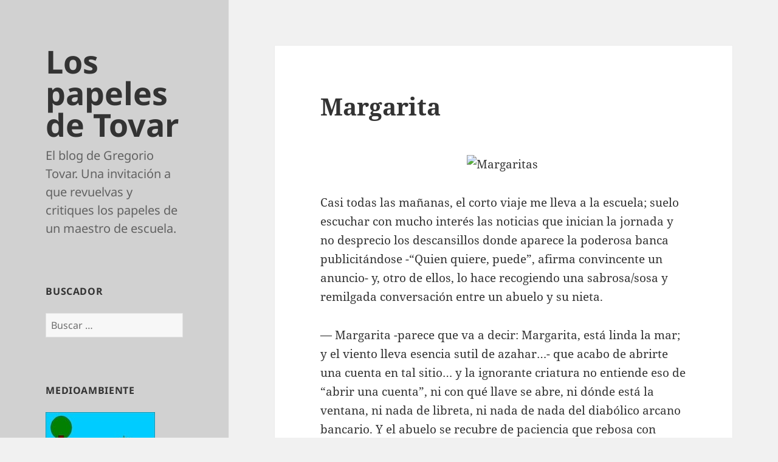

--- FILE ---
content_type: text/html; charset=UTF-8
request_url: http://goyotovar.es/margarita/
body_size: 11066
content:
<!DOCTYPE html>
<html lang="es" class="no-js">
<head>
	<meta charset="UTF-8">
	<meta name="viewport" content="width=device-width, initial-scale=1.0">
	<link rel="profile" href="https://gmpg.org/xfn/11">
	<link rel="pingback" href="http://goyotovar.es/xmlrpc.php">
	<script>(function(html){html.className = html.className.replace(/\bno-js\b/,'js')})(document.documentElement);</script>
<title>Margarita &#8211; Los papeles de Tovar</title>
<meta name='robots' content='max-image-preview:large' />
	<style>img:is([sizes="auto" i], [sizes^="auto," i]) { contain-intrinsic-size: 3000px 1500px }</style>
	<link rel="alternate" type="application/rss+xml" title="Los papeles de Tovar &raquo; Feed" href="http://goyotovar.es/feed/" />
<link rel="alternate" type="application/rss+xml" title="Los papeles de Tovar &raquo; Feed de los comentarios" href="http://goyotovar.es/comments/feed/" />
<link rel="alternate" type="application/rss+xml" title="Los papeles de Tovar &raquo; Comentario Margarita del feed" href="http://goyotovar.es/margarita/feed/" />
<script>
window._wpemojiSettings = {"baseUrl":"https:\/\/s.w.org\/images\/core\/emoji\/15.0.3\/72x72\/","ext":".png","svgUrl":"https:\/\/s.w.org\/images\/core\/emoji\/15.0.3\/svg\/","svgExt":".svg","source":{"concatemoji":"http:\/\/goyotovar.es\/wp-includes\/js\/wp-emoji-release.min.js?ver=6.7.1"}};
/*! This file is auto-generated */
!function(i,n){var o,s,e;function c(e){try{var t={supportTests:e,timestamp:(new Date).valueOf()};sessionStorage.setItem(o,JSON.stringify(t))}catch(e){}}function p(e,t,n){e.clearRect(0,0,e.canvas.width,e.canvas.height),e.fillText(t,0,0);var t=new Uint32Array(e.getImageData(0,0,e.canvas.width,e.canvas.height).data),r=(e.clearRect(0,0,e.canvas.width,e.canvas.height),e.fillText(n,0,0),new Uint32Array(e.getImageData(0,0,e.canvas.width,e.canvas.height).data));return t.every(function(e,t){return e===r[t]})}function u(e,t,n){switch(t){case"flag":return n(e,"\ud83c\udff3\ufe0f\u200d\u26a7\ufe0f","\ud83c\udff3\ufe0f\u200b\u26a7\ufe0f")?!1:!n(e,"\ud83c\uddfa\ud83c\uddf3","\ud83c\uddfa\u200b\ud83c\uddf3")&&!n(e,"\ud83c\udff4\udb40\udc67\udb40\udc62\udb40\udc65\udb40\udc6e\udb40\udc67\udb40\udc7f","\ud83c\udff4\u200b\udb40\udc67\u200b\udb40\udc62\u200b\udb40\udc65\u200b\udb40\udc6e\u200b\udb40\udc67\u200b\udb40\udc7f");case"emoji":return!n(e,"\ud83d\udc26\u200d\u2b1b","\ud83d\udc26\u200b\u2b1b")}return!1}function f(e,t,n){var r="undefined"!=typeof WorkerGlobalScope&&self instanceof WorkerGlobalScope?new OffscreenCanvas(300,150):i.createElement("canvas"),a=r.getContext("2d",{willReadFrequently:!0}),o=(a.textBaseline="top",a.font="600 32px Arial",{});return e.forEach(function(e){o[e]=t(a,e,n)}),o}function t(e){var t=i.createElement("script");t.src=e,t.defer=!0,i.head.appendChild(t)}"undefined"!=typeof Promise&&(o="wpEmojiSettingsSupports",s=["flag","emoji"],n.supports={everything:!0,everythingExceptFlag:!0},e=new Promise(function(e){i.addEventListener("DOMContentLoaded",e,{once:!0})}),new Promise(function(t){var n=function(){try{var e=JSON.parse(sessionStorage.getItem(o));if("object"==typeof e&&"number"==typeof e.timestamp&&(new Date).valueOf()<e.timestamp+604800&&"object"==typeof e.supportTests)return e.supportTests}catch(e){}return null}();if(!n){if("undefined"!=typeof Worker&&"undefined"!=typeof OffscreenCanvas&&"undefined"!=typeof URL&&URL.createObjectURL&&"undefined"!=typeof Blob)try{var e="postMessage("+f.toString()+"("+[JSON.stringify(s),u.toString(),p.toString()].join(",")+"));",r=new Blob([e],{type:"text/javascript"}),a=new Worker(URL.createObjectURL(r),{name:"wpTestEmojiSupports"});return void(a.onmessage=function(e){c(n=e.data),a.terminate(),t(n)})}catch(e){}c(n=f(s,u,p))}t(n)}).then(function(e){for(var t in e)n.supports[t]=e[t],n.supports.everything=n.supports.everything&&n.supports[t],"flag"!==t&&(n.supports.everythingExceptFlag=n.supports.everythingExceptFlag&&n.supports[t]);n.supports.everythingExceptFlag=n.supports.everythingExceptFlag&&!n.supports.flag,n.DOMReady=!1,n.readyCallback=function(){n.DOMReady=!0}}).then(function(){return e}).then(function(){var e;n.supports.everything||(n.readyCallback(),(e=n.source||{}).concatemoji?t(e.concatemoji):e.wpemoji&&e.twemoji&&(t(e.twemoji),t(e.wpemoji)))}))}((window,document),window._wpemojiSettings);
</script>
<style id='wp-emoji-styles-inline-css'>

	img.wp-smiley, img.emoji {
		display: inline !important;
		border: none !important;
		box-shadow: none !important;
		height: 1em !important;
		width: 1em !important;
		margin: 0 0.07em !important;
		vertical-align: -0.1em !important;
		background: none !important;
		padding: 0 !important;
	}
</style>
<link rel='stylesheet' id='wp-block-library-css' href='http://goyotovar.es/wp-includes/css/dist/block-library/style.min.css?ver=6.7.1' media='all' />
<style id='wp-block-library-theme-inline-css'>
.wp-block-audio :where(figcaption){color:#555;font-size:13px;text-align:center}.is-dark-theme .wp-block-audio :where(figcaption){color:#ffffffa6}.wp-block-audio{margin:0 0 1em}.wp-block-code{border:1px solid #ccc;border-radius:4px;font-family:Menlo,Consolas,monaco,monospace;padding:.8em 1em}.wp-block-embed :where(figcaption){color:#555;font-size:13px;text-align:center}.is-dark-theme .wp-block-embed :where(figcaption){color:#ffffffa6}.wp-block-embed{margin:0 0 1em}.blocks-gallery-caption{color:#555;font-size:13px;text-align:center}.is-dark-theme .blocks-gallery-caption{color:#ffffffa6}:root :where(.wp-block-image figcaption){color:#555;font-size:13px;text-align:center}.is-dark-theme :root :where(.wp-block-image figcaption){color:#ffffffa6}.wp-block-image{margin:0 0 1em}.wp-block-pullquote{border-bottom:4px solid;border-top:4px solid;color:currentColor;margin-bottom:1.75em}.wp-block-pullquote cite,.wp-block-pullquote footer,.wp-block-pullquote__citation{color:currentColor;font-size:.8125em;font-style:normal;text-transform:uppercase}.wp-block-quote{border-left:.25em solid;margin:0 0 1.75em;padding-left:1em}.wp-block-quote cite,.wp-block-quote footer{color:currentColor;font-size:.8125em;font-style:normal;position:relative}.wp-block-quote:where(.has-text-align-right){border-left:none;border-right:.25em solid;padding-left:0;padding-right:1em}.wp-block-quote:where(.has-text-align-center){border:none;padding-left:0}.wp-block-quote.is-large,.wp-block-quote.is-style-large,.wp-block-quote:where(.is-style-plain){border:none}.wp-block-search .wp-block-search__label{font-weight:700}.wp-block-search__button{border:1px solid #ccc;padding:.375em .625em}:where(.wp-block-group.has-background){padding:1.25em 2.375em}.wp-block-separator.has-css-opacity{opacity:.4}.wp-block-separator{border:none;border-bottom:2px solid;margin-left:auto;margin-right:auto}.wp-block-separator.has-alpha-channel-opacity{opacity:1}.wp-block-separator:not(.is-style-wide):not(.is-style-dots){width:100px}.wp-block-separator.has-background:not(.is-style-dots){border-bottom:none;height:1px}.wp-block-separator.has-background:not(.is-style-wide):not(.is-style-dots){height:2px}.wp-block-table{margin:0 0 1em}.wp-block-table td,.wp-block-table th{word-break:normal}.wp-block-table :where(figcaption){color:#555;font-size:13px;text-align:center}.is-dark-theme .wp-block-table :where(figcaption){color:#ffffffa6}.wp-block-video :where(figcaption){color:#555;font-size:13px;text-align:center}.is-dark-theme .wp-block-video :where(figcaption){color:#ffffffa6}.wp-block-video{margin:0 0 1em}:root :where(.wp-block-template-part.has-background){margin-bottom:0;margin-top:0;padding:1.25em 2.375em}
</style>
<style id='classic-theme-styles-inline-css'>
/*! This file is auto-generated */
.wp-block-button__link{color:#fff;background-color:#32373c;border-radius:9999px;box-shadow:none;text-decoration:none;padding:calc(.667em + 2px) calc(1.333em + 2px);font-size:1.125em}.wp-block-file__button{background:#32373c;color:#fff;text-decoration:none}
</style>
<style id='global-styles-inline-css'>
:root{--wp--preset--aspect-ratio--square: 1;--wp--preset--aspect-ratio--4-3: 4/3;--wp--preset--aspect-ratio--3-4: 3/4;--wp--preset--aspect-ratio--3-2: 3/2;--wp--preset--aspect-ratio--2-3: 2/3;--wp--preset--aspect-ratio--16-9: 16/9;--wp--preset--aspect-ratio--9-16: 9/16;--wp--preset--color--black: #000000;--wp--preset--color--cyan-bluish-gray: #abb8c3;--wp--preset--color--white: #fff;--wp--preset--color--pale-pink: #f78da7;--wp--preset--color--vivid-red: #cf2e2e;--wp--preset--color--luminous-vivid-orange: #ff6900;--wp--preset--color--luminous-vivid-amber: #fcb900;--wp--preset--color--light-green-cyan: #7bdcb5;--wp--preset--color--vivid-green-cyan: #00d084;--wp--preset--color--pale-cyan-blue: #8ed1fc;--wp--preset--color--vivid-cyan-blue: #0693e3;--wp--preset--color--vivid-purple: #9b51e0;--wp--preset--color--dark-gray: #111;--wp--preset--color--light-gray: #f1f1f1;--wp--preset--color--yellow: #f4ca16;--wp--preset--color--dark-brown: #352712;--wp--preset--color--medium-pink: #e53b51;--wp--preset--color--light-pink: #ffe5d1;--wp--preset--color--dark-purple: #2e2256;--wp--preset--color--purple: #674970;--wp--preset--color--blue-gray: #22313f;--wp--preset--color--bright-blue: #55c3dc;--wp--preset--color--light-blue: #e9f2f9;--wp--preset--gradient--vivid-cyan-blue-to-vivid-purple: linear-gradient(135deg,rgba(6,147,227,1) 0%,rgb(155,81,224) 100%);--wp--preset--gradient--light-green-cyan-to-vivid-green-cyan: linear-gradient(135deg,rgb(122,220,180) 0%,rgb(0,208,130) 100%);--wp--preset--gradient--luminous-vivid-amber-to-luminous-vivid-orange: linear-gradient(135deg,rgba(252,185,0,1) 0%,rgba(255,105,0,1) 100%);--wp--preset--gradient--luminous-vivid-orange-to-vivid-red: linear-gradient(135deg,rgba(255,105,0,1) 0%,rgb(207,46,46) 100%);--wp--preset--gradient--very-light-gray-to-cyan-bluish-gray: linear-gradient(135deg,rgb(238,238,238) 0%,rgb(169,184,195) 100%);--wp--preset--gradient--cool-to-warm-spectrum: linear-gradient(135deg,rgb(74,234,220) 0%,rgb(151,120,209) 20%,rgb(207,42,186) 40%,rgb(238,44,130) 60%,rgb(251,105,98) 80%,rgb(254,248,76) 100%);--wp--preset--gradient--blush-light-purple: linear-gradient(135deg,rgb(255,206,236) 0%,rgb(152,150,240) 100%);--wp--preset--gradient--blush-bordeaux: linear-gradient(135deg,rgb(254,205,165) 0%,rgb(254,45,45) 50%,rgb(107,0,62) 100%);--wp--preset--gradient--luminous-dusk: linear-gradient(135deg,rgb(255,203,112) 0%,rgb(199,81,192) 50%,rgb(65,88,208) 100%);--wp--preset--gradient--pale-ocean: linear-gradient(135deg,rgb(255,245,203) 0%,rgb(182,227,212) 50%,rgb(51,167,181) 100%);--wp--preset--gradient--electric-grass: linear-gradient(135deg,rgb(202,248,128) 0%,rgb(113,206,126) 100%);--wp--preset--gradient--midnight: linear-gradient(135deg,rgb(2,3,129) 0%,rgb(40,116,252) 100%);--wp--preset--gradient--dark-gray-gradient-gradient: linear-gradient(90deg, rgba(17,17,17,1) 0%, rgba(42,42,42,1) 100%);--wp--preset--gradient--light-gray-gradient: linear-gradient(90deg, rgba(241,241,241,1) 0%, rgba(215,215,215,1) 100%);--wp--preset--gradient--white-gradient: linear-gradient(90deg, rgba(255,255,255,1) 0%, rgba(230,230,230,1) 100%);--wp--preset--gradient--yellow-gradient: linear-gradient(90deg, rgba(244,202,22,1) 0%, rgba(205,168,10,1) 100%);--wp--preset--gradient--dark-brown-gradient: linear-gradient(90deg, rgba(53,39,18,1) 0%, rgba(91,67,31,1) 100%);--wp--preset--gradient--medium-pink-gradient: linear-gradient(90deg, rgba(229,59,81,1) 0%, rgba(209,28,51,1) 100%);--wp--preset--gradient--light-pink-gradient: linear-gradient(90deg, rgba(255,229,209,1) 0%, rgba(255,200,158,1) 100%);--wp--preset--gradient--dark-purple-gradient: linear-gradient(90deg, rgba(46,34,86,1) 0%, rgba(66,48,123,1) 100%);--wp--preset--gradient--purple-gradient: linear-gradient(90deg, rgba(103,73,112,1) 0%, rgba(131,93,143,1) 100%);--wp--preset--gradient--blue-gray-gradient: linear-gradient(90deg, rgba(34,49,63,1) 0%, rgba(52,75,96,1) 100%);--wp--preset--gradient--bright-blue-gradient: linear-gradient(90deg, rgba(85,195,220,1) 0%, rgba(43,180,211,1) 100%);--wp--preset--gradient--light-blue-gradient: linear-gradient(90deg, rgba(233,242,249,1) 0%, rgba(193,218,238,1) 100%);--wp--preset--font-size--small: 13px;--wp--preset--font-size--medium: 20px;--wp--preset--font-size--large: 36px;--wp--preset--font-size--x-large: 42px;--wp--preset--spacing--20: 0.44rem;--wp--preset--spacing--30: 0.67rem;--wp--preset--spacing--40: 1rem;--wp--preset--spacing--50: 1.5rem;--wp--preset--spacing--60: 2.25rem;--wp--preset--spacing--70: 3.38rem;--wp--preset--spacing--80: 5.06rem;--wp--preset--shadow--natural: 6px 6px 9px rgba(0, 0, 0, 0.2);--wp--preset--shadow--deep: 12px 12px 50px rgba(0, 0, 0, 0.4);--wp--preset--shadow--sharp: 6px 6px 0px rgba(0, 0, 0, 0.2);--wp--preset--shadow--outlined: 6px 6px 0px -3px rgba(255, 255, 255, 1), 6px 6px rgba(0, 0, 0, 1);--wp--preset--shadow--crisp: 6px 6px 0px rgba(0, 0, 0, 1);}:where(.is-layout-flex){gap: 0.5em;}:where(.is-layout-grid){gap: 0.5em;}body .is-layout-flex{display: flex;}.is-layout-flex{flex-wrap: wrap;align-items: center;}.is-layout-flex > :is(*, div){margin: 0;}body .is-layout-grid{display: grid;}.is-layout-grid > :is(*, div){margin: 0;}:where(.wp-block-columns.is-layout-flex){gap: 2em;}:where(.wp-block-columns.is-layout-grid){gap: 2em;}:where(.wp-block-post-template.is-layout-flex){gap: 1.25em;}:where(.wp-block-post-template.is-layout-grid){gap: 1.25em;}.has-black-color{color: var(--wp--preset--color--black) !important;}.has-cyan-bluish-gray-color{color: var(--wp--preset--color--cyan-bluish-gray) !important;}.has-white-color{color: var(--wp--preset--color--white) !important;}.has-pale-pink-color{color: var(--wp--preset--color--pale-pink) !important;}.has-vivid-red-color{color: var(--wp--preset--color--vivid-red) !important;}.has-luminous-vivid-orange-color{color: var(--wp--preset--color--luminous-vivid-orange) !important;}.has-luminous-vivid-amber-color{color: var(--wp--preset--color--luminous-vivid-amber) !important;}.has-light-green-cyan-color{color: var(--wp--preset--color--light-green-cyan) !important;}.has-vivid-green-cyan-color{color: var(--wp--preset--color--vivid-green-cyan) !important;}.has-pale-cyan-blue-color{color: var(--wp--preset--color--pale-cyan-blue) !important;}.has-vivid-cyan-blue-color{color: var(--wp--preset--color--vivid-cyan-blue) !important;}.has-vivid-purple-color{color: var(--wp--preset--color--vivid-purple) !important;}.has-black-background-color{background-color: var(--wp--preset--color--black) !important;}.has-cyan-bluish-gray-background-color{background-color: var(--wp--preset--color--cyan-bluish-gray) !important;}.has-white-background-color{background-color: var(--wp--preset--color--white) !important;}.has-pale-pink-background-color{background-color: var(--wp--preset--color--pale-pink) !important;}.has-vivid-red-background-color{background-color: var(--wp--preset--color--vivid-red) !important;}.has-luminous-vivid-orange-background-color{background-color: var(--wp--preset--color--luminous-vivid-orange) !important;}.has-luminous-vivid-amber-background-color{background-color: var(--wp--preset--color--luminous-vivid-amber) !important;}.has-light-green-cyan-background-color{background-color: var(--wp--preset--color--light-green-cyan) !important;}.has-vivid-green-cyan-background-color{background-color: var(--wp--preset--color--vivid-green-cyan) !important;}.has-pale-cyan-blue-background-color{background-color: var(--wp--preset--color--pale-cyan-blue) !important;}.has-vivid-cyan-blue-background-color{background-color: var(--wp--preset--color--vivid-cyan-blue) !important;}.has-vivid-purple-background-color{background-color: var(--wp--preset--color--vivid-purple) !important;}.has-black-border-color{border-color: var(--wp--preset--color--black) !important;}.has-cyan-bluish-gray-border-color{border-color: var(--wp--preset--color--cyan-bluish-gray) !important;}.has-white-border-color{border-color: var(--wp--preset--color--white) !important;}.has-pale-pink-border-color{border-color: var(--wp--preset--color--pale-pink) !important;}.has-vivid-red-border-color{border-color: var(--wp--preset--color--vivid-red) !important;}.has-luminous-vivid-orange-border-color{border-color: var(--wp--preset--color--luminous-vivid-orange) !important;}.has-luminous-vivid-amber-border-color{border-color: var(--wp--preset--color--luminous-vivid-amber) !important;}.has-light-green-cyan-border-color{border-color: var(--wp--preset--color--light-green-cyan) !important;}.has-vivid-green-cyan-border-color{border-color: var(--wp--preset--color--vivid-green-cyan) !important;}.has-pale-cyan-blue-border-color{border-color: var(--wp--preset--color--pale-cyan-blue) !important;}.has-vivid-cyan-blue-border-color{border-color: var(--wp--preset--color--vivid-cyan-blue) !important;}.has-vivid-purple-border-color{border-color: var(--wp--preset--color--vivid-purple) !important;}.has-vivid-cyan-blue-to-vivid-purple-gradient-background{background: var(--wp--preset--gradient--vivid-cyan-blue-to-vivid-purple) !important;}.has-light-green-cyan-to-vivid-green-cyan-gradient-background{background: var(--wp--preset--gradient--light-green-cyan-to-vivid-green-cyan) !important;}.has-luminous-vivid-amber-to-luminous-vivid-orange-gradient-background{background: var(--wp--preset--gradient--luminous-vivid-amber-to-luminous-vivid-orange) !important;}.has-luminous-vivid-orange-to-vivid-red-gradient-background{background: var(--wp--preset--gradient--luminous-vivid-orange-to-vivid-red) !important;}.has-very-light-gray-to-cyan-bluish-gray-gradient-background{background: var(--wp--preset--gradient--very-light-gray-to-cyan-bluish-gray) !important;}.has-cool-to-warm-spectrum-gradient-background{background: var(--wp--preset--gradient--cool-to-warm-spectrum) !important;}.has-blush-light-purple-gradient-background{background: var(--wp--preset--gradient--blush-light-purple) !important;}.has-blush-bordeaux-gradient-background{background: var(--wp--preset--gradient--blush-bordeaux) !important;}.has-luminous-dusk-gradient-background{background: var(--wp--preset--gradient--luminous-dusk) !important;}.has-pale-ocean-gradient-background{background: var(--wp--preset--gradient--pale-ocean) !important;}.has-electric-grass-gradient-background{background: var(--wp--preset--gradient--electric-grass) !important;}.has-midnight-gradient-background{background: var(--wp--preset--gradient--midnight) !important;}.has-small-font-size{font-size: var(--wp--preset--font-size--small) !important;}.has-medium-font-size{font-size: var(--wp--preset--font-size--medium) !important;}.has-large-font-size{font-size: var(--wp--preset--font-size--large) !important;}.has-x-large-font-size{font-size: var(--wp--preset--font-size--x-large) !important;}
:where(.wp-block-post-template.is-layout-flex){gap: 1.25em;}:where(.wp-block-post-template.is-layout-grid){gap: 1.25em;}
:where(.wp-block-columns.is-layout-flex){gap: 2em;}:where(.wp-block-columns.is-layout-grid){gap: 2em;}
:root :where(.wp-block-pullquote){font-size: 1.5em;line-height: 1.6;}
</style>
<link rel='stylesheet' id='twentyfifteen-fonts-css' href='http://goyotovar.es/wp-content/themes/twentyfifteen/assets/fonts/noto-sans-plus-noto-serif-plus-inconsolata.css?ver=20230328' media='all' />
<link rel='stylesheet' id='genericons-css' href='http://goyotovar.es/wp-content/themes/twentyfifteen/genericons/genericons.css?ver=20201026' media='all' />
<link rel='stylesheet' id='twentyfifteen-style-css' href='http://goyotovar.es/wp-content/themes/twentyfifteen/style.css?ver=20241112' media='all' />
<style id='twentyfifteen-style-inline-css'>

		/* Custom Header Background Color */
		body:before,
		.site-header {
			background-color: #d1d1d1;
		}

		@media screen and (min-width: 59.6875em) {
			.site-header,
			.secondary {
				background-color: transparent;
			}

			.widget button,
			.widget input[type="button"],
			.widget input[type="reset"],
			.widget input[type="submit"],
			.widget_calendar tbody a,
			.widget_calendar tbody a:hover,
			.widget_calendar tbody a:focus {
				color: #d1d1d1;
			}
		}
	
</style>
<link rel='stylesheet' id='twentyfifteen-block-style-css' href='http://goyotovar.es/wp-content/themes/twentyfifteen/css/blocks.css?ver=20240715' media='all' />
<script src="http://goyotovar.es/wp-includes/js/jquery/jquery.min.js?ver=3.7.1" id="jquery-core-js"></script>
<script src="http://goyotovar.es/wp-includes/js/jquery/jquery-migrate.min.js?ver=3.4.1" id="jquery-migrate-js"></script>
<script id="twentyfifteen-script-js-extra">
var screenReaderText = {"expand":"<span class=\"screen-reader-text\">expande el men\u00fa inferior<\/span>","collapse":"<span class=\"screen-reader-text\">plegar men\u00fa inferior<\/span>"};
</script>
<script src="http://goyotovar.es/wp-content/themes/twentyfifteen/js/functions.js?ver=20221101" id="twentyfifteen-script-js" defer data-wp-strategy="defer"></script>
<link rel="https://api.w.org/" href="http://goyotovar.es/wp-json/" /><link rel="alternate" title="JSON" type="application/json" href="http://goyotovar.es/wp-json/wp/v2/posts/2969" /><link rel="EditURI" type="application/rsd+xml" title="RSD" href="http://goyotovar.es/xmlrpc.php?rsd" />
<meta name="generator" content="WordPress 6.7.1" />
<link rel="canonical" href="http://goyotovar.es/margarita/" />
<link rel='shortlink' href='http://goyotovar.es/?p=2969' />
<link rel="alternate" title="oEmbed (JSON)" type="application/json+oembed" href="http://goyotovar.es/wp-json/oembed/1.0/embed?url=http%3A%2F%2Fgoyotovar.es%2Fmargarita%2F" />
<link rel="alternate" title="oEmbed (XML)" type="text/xml+oembed" href="http://goyotovar.es/wp-json/oembed/1.0/embed?url=http%3A%2F%2Fgoyotovar.es%2Fmargarita%2F&#038;format=xml" />
<script type="text/javascript">

  var _gaq = _gaq || [];
  _gaq.push(['_setAccount', 'UA-33284321-1']);
  _gaq.push(['_trackPageview']);

  (function() {
    var ga = document.createElement('script'); ga.type = 'text/javascript'; ga.async = true;
    ga.src = ('https:' == document.location.protocol ? 'https://ssl' : 'http://www') + '.google-analytics.com/ga.js';
    var s = document.getElementsByTagName('script')[0]; s.parentNode.insertBefore(ga, s);
  })();

</script><style>.recentcomments a{display:inline !important;padding:0 !important;margin:0 !important;}</style><link rel="icon" href="http://goyotovar.es/wp-content/uploads/2012/07/cropped-bandemita-32x32.jpg" sizes="32x32" />
<link rel="icon" href="http://goyotovar.es/wp-content/uploads/2012/07/cropped-bandemita-192x192.jpg" sizes="192x192" />
<link rel="apple-touch-icon" href="http://goyotovar.es/wp-content/uploads/2012/07/cropped-bandemita-180x180.jpg" />
<meta name="msapplication-TileImage" content="http://goyotovar.es/wp-content/uploads/2012/07/cropped-bandemita-270x270.jpg" />
		<style id="wp-custom-css">
			.site-title {
    font-size: 5.2rem;
	line-height: 1;}

.site-description {
	font-size: 2rem;}		</style>
		</head>

<body class="post-template-default single single-post postid-2969 single-format-standard wp-embed-responsive">
<div id="page" class="hfeed site">
	<a class="skip-link screen-reader-text" href="#content">
		Saltar al contenido	</a>

	<div id="sidebar" class="sidebar">
		<header id="masthead" class="site-header">
			<div class="site-branding">
										<p class="site-title"><a href="http://goyotovar.es/" rel="home">Los papeles de Tovar</a></p>
												<p class="site-description">El blog de Gregorio Tovar. Una invitación a que revuelvas y critiques los papeles de un maestro de escuela.</p>
										<button class="secondary-toggle">Menú y widgets</button>
			</div><!-- .site-branding -->
		</header><!-- .site-header -->

			<div id="secondary" class="secondary">

		
		
					<div id="widget-area" class="widget-area" role="complementary">
				<aside id="search-3" class="widget widget_search"><h2 class="widget-title">Buscador</h2><form role="search" method="get" class="search-form" action="http://goyotovar.es/">
				<label>
					<span class="screen-reader-text">Buscar:</span>
					<input type="search" class="search-field" placeholder="Buscar &hellip;" value="" name="s" />
				</label>
				<input type="submit" class="search-submit screen-reader-text" value="Buscar" />
			</form></aside><aside id="linkcat-600" class="widget widget_links"><h2 class="widget-title">Medioambiente</h2>
	<ul class='xoxo blogroll'>
<li><a href="http://goyotovar.es/?page_id=4173" title="Bandera Medioambiental"><img src="http://goyotovar.es/wp-content/uploads/2012/06/Bandejpg.jpg" alt="Bandera Medioambiental" title="Bandera Medioambiental" /></a></li>

	</ul>
</aside>
<aside id="recent-comments-2" class="widget widget_recent_comments"><h2 class="widget-title">Comentarios recientes</h2><nav aria-label="Comentarios recientes"><ul id="recentcomments"><li class="recentcomments"><span class="comment-author-link"><a href="http://www.goyotovar.es" class="url" rel="ugc external nofollow">Goyotovar</a></span> en <a href="http://goyotovar.es/separacion-soberana-de-poderes/#comment-35407">Separación soberana de poderes.</a></li><li class="recentcomments"><span class="comment-author-link"><a href="http://www.goyotovar.es" class="url" rel="ugc external nofollow">Goyotovar</a></span> en <a href="http://goyotovar.es/separacion-soberana-de-poderes/#comment-33794">Separación soberana de poderes.</a></li><li class="recentcomments"><span class="comment-author-link">Benigno Lopez</span> en <a href="http://goyotovar.es/separacion-soberana-de-poderes/#comment-33787">Separación soberana de poderes.</a></li><li class="recentcomments"><span class="comment-author-link"><a href="http://www.goyotovar.es" class="url" rel="ugc external nofollow">Goyotovar</a></span> en <a href="http://goyotovar.es/propuesta-de-reforestacion/#comment-33616">Propuesta de reforestación</a></li><li class="recentcomments"><span class="comment-author-link">Rosa</span> en <a href="http://goyotovar.es/propuesta-de-reforestacion/#comment-33512">Propuesta de reforestación</a></li></ul></nav></aside><aside id="archives-2" class="widget widget_archive"><h2 class="widget-title">Archivos</h2>		<label class="screen-reader-text" for="archives-dropdown-2">Archivos</label>
		<select id="archives-dropdown-2" name="archive-dropdown">
			
			<option value="">Elegir el mes</option>
				<option value='http://goyotovar.es/2025/08/'> agosto 2025 &nbsp;(1)</option>
	<option value='http://goyotovar.es/2025/01/'> enero 2025 &nbsp;(1)</option>
	<option value='http://goyotovar.es/2024/12/'> diciembre 2024 &nbsp;(1)</option>
	<option value='http://goyotovar.es/2024/10/'> octubre 2024 &nbsp;(1)</option>
	<option value='http://goyotovar.es/2024/08/'> agosto 2024 &nbsp;(2)</option>
	<option value='http://goyotovar.es/2024/03/'> marzo 2024 &nbsp;(1)</option>
	<option value='http://goyotovar.es/2024/02/'> febrero 2024 &nbsp;(1)</option>
	<option value='http://goyotovar.es/2023/12/'> diciembre 2023 &nbsp;(2)</option>
	<option value='http://goyotovar.es/2023/09/'> septiembre 2023 &nbsp;(1)</option>
	<option value='http://goyotovar.es/2023/07/'> julio 2023 &nbsp;(1)</option>
	<option value='http://goyotovar.es/2022/10/'> octubre 2022 &nbsp;(1)</option>
	<option value='http://goyotovar.es/2022/09/'> septiembre 2022 &nbsp;(1)</option>
	<option value='http://goyotovar.es/2022/07/'> julio 2022 &nbsp;(1)</option>
	<option value='http://goyotovar.es/2022/03/'> marzo 2022 &nbsp;(2)</option>
	<option value='http://goyotovar.es/2022/02/'> febrero 2022 &nbsp;(1)</option>
	<option value='http://goyotovar.es/2022/01/'> enero 2022 &nbsp;(1)</option>
	<option value='http://goyotovar.es/2020/11/'> noviembre 2020 &nbsp;(1)</option>
	<option value='http://goyotovar.es/2020/10/'> octubre 2020 &nbsp;(1)</option>
	<option value='http://goyotovar.es/2020/09/'> septiembre 2020 &nbsp;(1)</option>
	<option value='http://goyotovar.es/2020/03/'> marzo 2020 &nbsp;(1)</option>
	<option value='http://goyotovar.es/2020/02/'> febrero 2020 &nbsp;(2)</option>
	<option value='http://goyotovar.es/2020/01/'> enero 2020 &nbsp;(1)</option>
	<option value='http://goyotovar.es/2019/12/'> diciembre 2019 &nbsp;(2)</option>
	<option value='http://goyotovar.es/2019/10/'> octubre 2019 &nbsp;(1)</option>
	<option value='http://goyotovar.es/2019/09/'> septiembre 2019 &nbsp;(1)</option>
	<option value='http://goyotovar.es/2019/05/'> mayo 2019 &nbsp;(1)</option>
	<option value='http://goyotovar.es/2019/03/'> marzo 2019 &nbsp;(2)</option>
	<option value='http://goyotovar.es/2019/02/'> febrero 2019 &nbsp;(2)</option>
	<option value='http://goyotovar.es/2018/11/'> noviembre 2018 &nbsp;(1)</option>
	<option value='http://goyotovar.es/2018/10/'> octubre 2018 &nbsp;(3)</option>
	<option value='http://goyotovar.es/2018/07/'> julio 2018 &nbsp;(1)</option>
	<option value='http://goyotovar.es/2018/06/'> junio 2018 &nbsp;(2)</option>
	<option value='http://goyotovar.es/2018/05/'> mayo 2018 &nbsp;(2)</option>
	<option value='http://goyotovar.es/2018/04/'> abril 2018 &nbsp;(1)</option>
	<option value='http://goyotovar.es/2018/03/'> marzo 2018 &nbsp;(2)</option>
	<option value='http://goyotovar.es/2018/02/'> febrero 2018 &nbsp;(2)</option>
	<option value='http://goyotovar.es/2017/11/'> noviembre 2017 &nbsp;(1)</option>
	<option value='http://goyotovar.es/2017/10/'> octubre 2017 &nbsp;(3)</option>
	<option value='http://goyotovar.es/2017/09/'> septiembre 2017 &nbsp;(1)</option>
	<option value='http://goyotovar.es/2017/07/'> julio 2017 &nbsp;(1)</option>
	<option value='http://goyotovar.es/2017/06/'> junio 2017 &nbsp;(1)</option>
	<option value='http://goyotovar.es/2017/05/'> mayo 2017 &nbsp;(1)</option>
	<option value='http://goyotovar.es/2017/03/'> marzo 2017 &nbsp;(1)</option>
	<option value='http://goyotovar.es/2017/02/'> febrero 2017 &nbsp;(3)</option>
	<option value='http://goyotovar.es/2017/01/'> enero 2017 &nbsp;(1)</option>
	<option value='http://goyotovar.es/2016/12/'> diciembre 2016 &nbsp;(1)</option>
	<option value='http://goyotovar.es/2016/11/'> noviembre 2016 &nbsp;(1)</option>
	<option value='http://goyotovar.es/2016/10/'> octubre 2016 &nbsp;(2)</option>
	<option value='http://goyotovar.es/2016/09/'> septiembre 2016 &nbsp;(1)</option>
	<option value='http://goyotovar.es/2016/05/'> mayo 2016 &nbsp;(2)</option>
	<option value='http://goyotovar.es/2016/04/'> abril 2016 &nbsp;(1)</option>
	<option value='http://goyotovar.es/2016/03/'> marzo 2016 &nbsp;(2)</option>
	<option value='http://goyotovar.es/2016/02/'> febrero 2016 &nbsp;(1)</option>
	<option value='http://goyotovar.es/2016/01/'> enero 2016 &nbsp;(1)</option>
	<option value='http://goyotovar.es/2015/12/'> diciembre 2015 &nbsp;(2)</option>
	<option value='http://goyotovar.es/2015/11/'> noviembre 2015 &nbsp;(1)</option>
	<option value='http://goyotovar.es/2015/10/'> octubre 2015 &nbsp;(1)</option>
	<option value='http://goyotovar.es/2015/06/'> junio 2015 &nbsp;(2)</option>
	<option value='http://goyotovar.es/2015/05/'> mayo 2015 &nbsp;(2)</option>
	<option value='http://goyotovar.es/2015/04/'> abril 2015 &nbsp;(2)</option>
	<option value='http://goyotovar.es/2015/03/'> marzo 2015 &nbsp;(1)</option>
	<option value='http://goyotovar.es/2015/02/'> febrero 2015 &nbsp;(2)</option>
	<option value='http://goyotovar.es/2015/01/'> enero 2015 &nbsp;(1)</option>
	<option value='http://goyotovar.es/2014/12/'> diciembre 2014 &nbsp;(4)</option>
	<option value='http://goyotovar.es/2014/11/'> noviembre 2014 &nbsp;(1)</option>
	<option value='http://goyotovar.es/2014/10/'> octubre 2014 &nbsp;(3)</option>
	<option value='http://goyotovar.es/2014/09/'> septiembre 2014 &nbsp;(1)</option>
	<option value='http://goyotovar.es/2014/08/'> agosto 2014 &nbsp;(1)</option>
	<option value='http://goyotovar.es/2014/07/'> julio 2014 &nbsp;(1)</option>
	<option value='http://goyotovar.es/2014/06/'> junio 2014 &nbsp;(3)</option>
	<option value='http://goyotovar.es/2014/05/'> mayo 2014 &nbsp;(1)</option>
	<option value='http://goyotovar.es/2014/04/'> abril 2014 &nbsp;(2)</option>
	<option value='http://goyotovar.es/2014/03/'> marzo 2014 &nbsp;(2)</option>
	<option value='http://goyotovar.es/2014/02/'> febrero 2014 &nbsp;(1)</option>
	<option value='http://goyotovar.es/2014/01/'> enero 2014 &nbsp;(3)</option>
	<option value='http://goyotovar.es/2013/12/'> diciembre 2013 &nbsp;(4)</option>
	<option value='http://goyotovar.es/2013/11/'> noviembre 2013 &nbsp;(3)</option>
	<option value='http://goyotovar.es/2013/10/'> octubre 2013 &nbsp;(1)</option>
	<option value='http://goyotovar.es/2013/09/'> septiembre 2013 &nbsp;(1)</option>
	<option value='http://goyotovar.es/2013/07/'> julio 2013 &nbsp;(1)</option>
	<option value='http://goyotovar.es/2013/06/'> junio 2013 &nbsp;(3)</option>
	<option value='http://goyotovar.es/2013/05/'> mayo 2013 &nbsp;(7)</option>
	<option value='http://goyotovar.es/2013/04/'> abril 2013 &nbsp;(5)</option>
	<option value='http://goyotovar.es/2013/03/'> marzo 2013 &nbsp;(6)</option>
	<option value='http://goyotovar.es/2013/02/'> febrero 2013 &nbsp;(6)</option>
	<option value='http://goyotovar.es/2013/01/'> enero 2013 &nbsp;(3)</option>
	<option value='http://goyotovar.es/2012/12/'> diciembre 2012 &nbsp;(12)</option>
	<option value='http://goyotovar.es/2012/11/'> noviembre 2012 &nbsp;(11)</option>
	<option value='http://goyotovar.es/2012/10/'> octubre 2012 &nbsp;(5)</option>
	<option value='http://goyotovar.es/2012/09/'> septiembre 2012 &nbsp;(4)</option>
	<option value='http://goyotovar.es/2012/08/'> agosto 2012 &nbsp;(9)</option>
	<option value='http://goyotovar.es/2012/07/'> julio 2012 &nbsp;(4)</option>
	<option value='http://goyotovar.es/2012/06/'> junio 2012 &nbsp;(9)</option>
	<option value='http://goyotovar.es/2012/05/'> mayo 2012 &nbsp;(4)</option>
	<option value='http://goyotovar.es/2012/03/'> marzo 2012 &nbsp;(5)</option>
	<option value='http://goyotovar.es/2012/02/'> febrero 2012 &nbsp;(6)</option>
	<option value='http://goyotovar.es/2012/01/'> enero 2012 &nbsp;(5)</option>
	<option value='http://goyotovar.es/2011/12/'> diciembre 2011 &nbsp;(8)</option>
	<option value='http://goyotovar.es/2011/11/'> noviembre 2011 &nbsp;(8)</option>
	<option value='http://goyotovar.es/2011/10/'> octubre 2011 &nbsp;(8)</option>
	<option value='http://goyotovar.es/2011/09/'> septiembre 2011 &nbsp;(7)</option>
	<option value='http://goyotovar.es/2011/08/'> agosto 2011 &nbsp;(2)</option>
	<option value='http://goyotovar.es/2011/07/'> julio 2011 &nbsp;(5)</option>
	<option value='http://goyotovar.es/2011/06/'> junio 2011 &nbsp;(12)</option>
	<option value='http://goyotovar.es/2011/05/'> mayo 2011 &nbsp;(12)</option>
	<option value='http://goyotovar.es/2011/04/'> abril 2011 &nbsp;(9)</option>
	<option value='http://goyotovar.es/2011/03/'> marzo 2011 &nbsp;(14)</option>
	<option value='http://goyotovar.es/2011/02/'> febrero 2011 &nbsp;(11)</option>
	<option value='http://goyotovar.es/2011/01/'> enero 2011 &nbsp;(9)</option>
	<option value='http://goyotovar.es/2010/12/'> diciembre 2010 &nbsp;(11)</option>
	<option value='http://goyotovar.es/2010/11/'> noviembre 2010 &nbsp;(15)</option>
	<option value='http://goyotovar.es/2010/10/'> octubre 2010 &nbsp;(10)</option>
	<option value='http://goyotovar.es/2010/09/'> septiembre 2010 &nbsp;(13)</option>
	<option value='http://goyotovar.es/2010/08/'> agosto 2010 &nbsp;(4)</option>
	<option value='http://goyotovar.es/2010/07/'> julio 2010 &nbsp;(7)</option>
	<option value='http://goyotovar.es/2010/06/'> junio 2010 &nbsp;(18)</option>
	<option value='http://goyotovar.es/2010/05/'> mayo 2010 &nbsp;(15)</option>
	<option value='http://goyotovar.es/2010/04/'> abril 2010 &nbsp;(19)</option>
	<option value='http://goyotovar.es/2010/03/'> marzo 2010 &nbsp;(15)</option>
	<option value='http://goyotovar.es/2010/02/'> febrero 2010 &nbsp;(20)</option>
	<option value='http://goyotovar.es/2010/01/'> enero 2010 &nbsp;(18)</option>
	<option value='http://goyotovar.es/2009/12/'> diciembre 2009 &nbsp;(16)</option>
	<option value='http://goyotovar.es/2009/11/'> noviembre 2009 &nbsp;(21)</option>
	<option value='http://goyotovar.es/2009/10/'> octubre 2009 &nbsp;(21)</option>
	<option value='http://goyotovar.es/2009/09/'> septiembre 2009 &nbsp;(16)</option>
	<option value='http://goyotovar.es/2009/08/'> agosto 2009 &nbsp;(22)</option>
	<option value='http://goyotovar.es/2009/07/'> julio 2009 &nbsp;(8)</option>
	<option value='http://goyotovar.es/2009/06/'> junio 2009 &nbsp;(21)</option>
	<option value='http://goyotovar.es/2009/05/'> mayo 2009 &nbsp;(19)</option>
	<option value='http://goyotovar.es/2009/04/'> abril 2009 &nbsp;(18)</option>
	<option value='http://goyotovar.es/2009/03/'> marzo 2009 &nbsp;(26)</option>
	<option value='http://goyotovar.es/2009/02/'> febrero 2009 &nbsp;(21)</option>
	<option value='http://goyotovar.es/2009/01/'> enero 2009 &nbsp;(22)</option>
	<option value='http://goyotovar.es/2008/12/'> diciembre 2008 &nbsp;(22)</option>
	<option value='http://goyotovar.es/2008/11/'> noviembre 2008 &nbsp;(21)</option>
	<option value='http://goyotovar.es/2008/10/'> octubre 2008 &nbsp;(26)</option>
	<option value='http://goyotovar.es/2008/09/'> septiembre 2008 &nbsp;(18)</option>
	<option value='http://goyotovar.es/2008/08/'> agosto 2008 &nbsp;(5)</option>
	<option value='http://goyotovar.es/2008/07/'> julio 2008 &nbsp;(37)</option>
	<option value='http://goyotovar.es/2008/06/'> junio 2008 &nbsp;(22)</option>
	<option value='http://goyotovar.es/2008/05/'> mayo 2008 &nbsp;(19)</option>
	<option value='http://goyotovar.es/2008/04/'> abril 2008 &nbsp;(13)</option>
	<option value='http://goyotovar.es/2008/03/'> marzo 2008 &nbsp;(6)</option>
	<option value='http://goyotovar.es/2008/02/'> febrero 2008 &nbsp;(17)</option>
	<option value='http://goyotovar.es/2008/01/'> enero 2008 &nbsp;(15)</option>
	<option value='http://goyotovar.es/2007/12/'> diciembre 2007 &nbsp;(10)</option>
	<option value='http://goyotovar.es/2007/11/'> noviembre 2007 &nbsp;(12)</option>
	<option value='http://goyotovar.es/2007/10/'> octubre 2007 &nbsp;(15)</option>
	<option value='http://goyotovar.es/2007/09/'> septiembre 2007 &nbsp;(9)</option>
	<option value='http://goyotovar.es/2007/08/'> agosto 2007 &nbsp;(3)</option>
	<option value='http://goyotovar.es/2007/07/'> julio 2007 &nbsp;(4)</option>
	<option value='http://goyotovar.es/2007/06/'> junio 2007 &nbsp;(13)</option>
	<option value='http://goyotovar.es/2007/05/'> mayo 2007 &nbsp;(11)</option>
	<option value='http://goyotovar.es/2007/04/'> abril 2007 &nbsp;(6)</option>
	<option value='http://goyotovar.es/2007/03/'> marzo 2007 &nbsp;(11)</option>
	<option value='http://goyotovar.es/2007/02/'> febrero 2007 &nbsp;(8)</option>
	<option value='http://goyotovar.es/2007/01/'> enero 2007 &nbsp;(10)</option>
	<option value='http://goyotovar.es/2006/12/'> diciembre 2006 &nbsp;(6)</option>
	<option value='http://goyotovar.es/2006/11/'> noviembre 2006 &nbsp;(10)</option>
	<option value='http://goyotovar.es/2006/10/'> octubre 2006 &nbsp;(10)</option>
	<option value='http://goyotovar.es/2006/09/'> septiembre 2006 &nbsp;(10)</option>
	<option value='http://goyotovar.es/2006/08/'> agosto 2006 &nbsp;(4)</option>
	<option value='http://goyotovar.es/2006/07/'> julio 2006 &nbsp;(9)</option>
	<option value='http://goyotovar.es/2006/06/'> junio 2006 &nbsp;(10)</option>
	<option value='http://goyotovar.es/2006/05/'> mayo 2006 &nbsp;(13)</option>
	<option value='http://goyotovar.es/2006/04/'> abril 2006 &nbsp;(7)</option>
	<option value='http://goyotovar.es/2006/03/'> marzo 2006 &nbsp;(21)</option>
	<option value='http://goyotovar.es/2006/02/'> febrero 2006 &nbsp;(17)</option>
	<option value='http://goyotovar.es/2006/01/'> enero 2006 &nbsp;(8)</option>
	<option value='http://goyotovar.es/2005/12/'> diciembre 2005 &nbsp;(11)</option>
	<option value='http://goyotovar.es/2005/11/'> noviembre 2005 &nbsp;(7)</option>
	<option value='http://goyotovar.es/2005/10/'> octubre 2005 &nbsp;(1)</option>
	<option value='http://goyotovar.es/2005/09/'> septiembre 2005 &nbsp;(2)</option>

		</select>

			<script>
(function() {
	var dropdown = document.getElementById( "archives-dropdown-2" );
	function onSelectChange() {
		if ( dropdown.options[ dropdown.selectedIndex ].value !== '' ) {
			document.location.href = this.options[ this.selectedIndex ].value;
		}
	}
	dropdown.onchange = onSelectChange;
})();
</script>
</aside>			</div><!-- .widget-area -->
		
	</div><!-- .secondary -->

	</div><!-- .sidebar -->

	<div id="content" class="site-content">

	<div id="primary" class="content-area">
		<main id="main" class="site-main">

		
<article id="post-2969" class="post-2969 post type-post status-publish format-standard hentry category-reflexiones tag-banqueros tag-hipoteca">
	
	<header class="entry-header">
		<h1 class="entry-title">Margarita</h1>	</header><!-- .entry-header -->

	<div class="entry-content">
		<p><img decoding="async" src="http://goyotovar.lasideas.es/wp-content/imagenes/Margaritas.jpg" alt="Margaritas" title="Margaritas" width="120" height="81" class="aligncenter size-full wp-image-2975" /></p>
<p>Casi todas las mañanas, el corto viaje me lleva a la escuela; suelo escuchar con mucho interés las noticias que inician la jornada y no desprecio los descansillos donde aparece la poderosa banca publicitándose -“Quien quiere, puede”, afirma convincente un anuncio- y, otro de ellos, lo hace recogiendo una sabrosa/sosa y remilgada conversación entre un abuelo y su nieta.</p>
<p>&#8212; Margarita -parece que va a decir: Margarita, está linda la mar; y el viento lleva esencia sutil de azahar&#8230;- que acabo de abrirte una cuenta en tal sitio&#8230; y la ignorante criatura no entiende eso de “abrir una cuenta”, ni con qué llave se abre, ni dónde está la ventana, ni nada de libreta, ni nada de nada del diabólico arcano bancario. Y el abuelo se recubre de paciencia que rebosa con ternura explicativa, y le recuerda a la nieta que la casa que tiene él y la abuela, la tiene porque allí, en ese sitio, se guarda el dinero para cuando se necesite, “<strong>&#8230;y si no lo tienes, te lo presta</strong>”.</p>
<p>&#8212; <strong>¿ Y a mí me va a pasar lo mismo ?</strong> -le inquiere la ignorante criatura-<br />
&#8212; <strong>¡ Pues claro que sí !</strong>-responde el abuelo ufano. Y cosa así pero más aguda de análisis y consecuencias presenta el anuncio mañanero en el que todas la niñas pavas de Extremadura podrán adquirir los primeros pasos para aprender -con los respectivos lamentos adultos- lo que es una hipoteca. Naturalmente, todos los mayores torpes de Extremadura memorizarán el consejo mientras acompañan a sus nenes a la escuela.</p>
<p>El abuelo presenta un mensaje experimentado y cariñoso de esta sociedad vieja que nunca acaba de aprender; habla a su niña dándole consejo de hombre que ha vivido y entiende que ella debe también aprender a hacerlo. Los sabios dicen que así no se avanza, no se vence el riesgo, no se aprende del fracaso</p>
<p>Ya no me asombra que los bancos españoles hayan descubierto que las hipotecas no solo se levantan sobre bienes inmuebles o tesoros reconocidos, sino que <a href="http://www.escolar.net/MT/archives/2010/11/aqui-los-bancos-no-quiebran.html">se edifican sobre las personas</a> que se esclavizan de por vida y dejan en herencia tan maldita operación. Lo que ahora me amenza, es la duda de cómo ya saben los bancos que a esa infancia le depara el mismo futuro que a sus abuelos.</p>
<p>Goyo<br />
08-nov-10</p>
	</div><!-- .entry-content -->

	
	<footer class="entry-footer">
		<span class="posted-on"><span class="screen-reader-text">Publicado el </span><a href="http://goyotovar.es/margarita/" rel="bookmark"><time class="entry-date published updated" datetime="2010-11-08T11:59:18+00:00">noviembre 8, 2010</time></a></span><span class="byline"><span class="screen-reader-text">Autor </span><span class="author vcard"><a class="url fn n" href="http://goyotovar.es/author/goyo-tovar/">Goyotovar</a></span></span><span class="cat-links"><span class="screen-reader-text">Categorías </span><a href="http://goyotovar.es/category/reflexiones/" rel="category tag">Reflexiones</a></span><span class="tags-links"><span class="screen-reader-text">Etiquetas </span><a href="http://goyotovar.es/tag/banqueros/" rel="tag">banqueros</a>, <a href="http://goyotovar.es/tag/hipoteca/" rel="tag">Hipoteca</a></span>			</footer><!-- .entry-footer -->

</article><!-- #post-2969 -->

<div id="comments" class="comments-area">

	
	
		<div id="respond" class="comment-respond">
		<h3 id="reply-title" class="comment-reply-title">Deja una respuesta <small><a rel="nofollow" id="cancel-comment-reply-link" href="/margarita/#respond" style="display:none;">Cancelar la respuesta</a></small></h3><form action="http://goyotovar.es/wp-comments-post.php" method="post" id="commentform" class="comment-form" novalidate><p class="comment-notes"><span id="email-notes">Tu dirección de correo electrónico no será publicada.</span> <span class="required-field-message">Los campos obligatorios están marcados con <span class="required">*</span></span></p><p class="comment-form-comment"><label for="comment">Comentario <span class="required">*</span></label> <textarea id="comment" name="comment" cols="45" rows="8" maxlength="65525" required></textarea></p><p class="comment-form-author"><label for="author">Nombre <span class="required">*</span></label> <input id="author" name="author" type="text" value="" size="30" maxlength="245" autocomplete="name" required /></p>
<p class="comment-form-email"><label for="email">Correo electrónico <span class="required">*</span></label> <input id="email" name="email" type="email" value="" size="30" maxlength="100" aria-describedby="email-notes" autocomplete="email" required /></p>
<p class="comment-form-url"><label for="url">Web</label> <input id="url" name="url" type="url" value="" size="30" maxlength="200" autocomplete="url" /></p>
<p class="comment-form-cookies-consent"><input id="wp-comment-cookies-consent" name="wp-comment-cookies-consent" type="checkbox" value="yes" /> <label for="wp-comment-cookies-consent">Guarda mi nombre, correo electrónico y web en este navegador para la próxima vez que comente.</label></p>
<p class="form-submit"><input name="submit" type="submit" id="submit" class="submit" value="Publicar el comentario" /> <input type='hidden' name='comment_post_ID' value='2969' id='comment_post_ID' />
<input type='hidden' name='comment_parent' id='comment_parent' value='0' />
</p><p style="display: none;"><input type="hidden" id="akismet_comment_nonce" name="akismet_comment_nonce" value="0294193a79" /></p><p style="display: none !important;" class="akismet-fields-container" data-prefix="ak_"><label>&#916;<textarea name="ak_hp_textarea" cols="45" rows="8" maxlength="100"></textarea></label><input type="hidden" id="ak_js_1" name="ak_js" value="195"/><script>document.getElementById( "ak_js_1" ).setAttribute( "value", ( new Date() ).getTime() );</script></p></form>	</div><!-- #respond -->
	
</div><!-- .comments-area -->

	<nav class="navigation post-navigation" aria-label="Entradas">
		<h2 class="screen-reader-text">Navegación de entradas</h2>
		<div class="nav-links"><div class="nav-previous"><a href="http://goyotovar.es/buenas-noticias/" rel="prev"><span class="meta-nav" aria-hidden="true">Anterior</span> <span class="screen-reader-text">Entrada anterior:</span> <span class="post-title">Buenas noticias.</span></a></div><div class="nav-next"><a href="http://goyotovar.es/hojas/" rel="next"><span class="meta-nav" aria-hidden="true">Siguiente</span> <span class="screen-reader-text">Entrada siguiente:</span> <span class="post-title">Hojas</span></a></div></div>
	</nav>
		</main><!-- .site-main -->
	</div><!-- .content-area -->


	</div><!-- .site-content -->

	<footer id="colophon" class="site-footer">
		<div class="site-info">
									<a href="https://es.wordpress.org/" class="imprint">
				Funciona gracias a WordPress			</a>
		</div><!-- .site-info -->
	</footer><!-- .site-footer -->

</div><!-- .site -->

<script src="http://goyotovar.es/wp-includes/js/comment-reply.min.js?ver=6.7.1" id="comment-reply-js" async data-wp-strategy="async"></script>
<script defer src="http://goyotovar.es/wp-content/plugins/akismet/_inc/akismet-frontend.js?ver=1738231871" id="akismet-frontend-js"></script>

</body>
</html>
